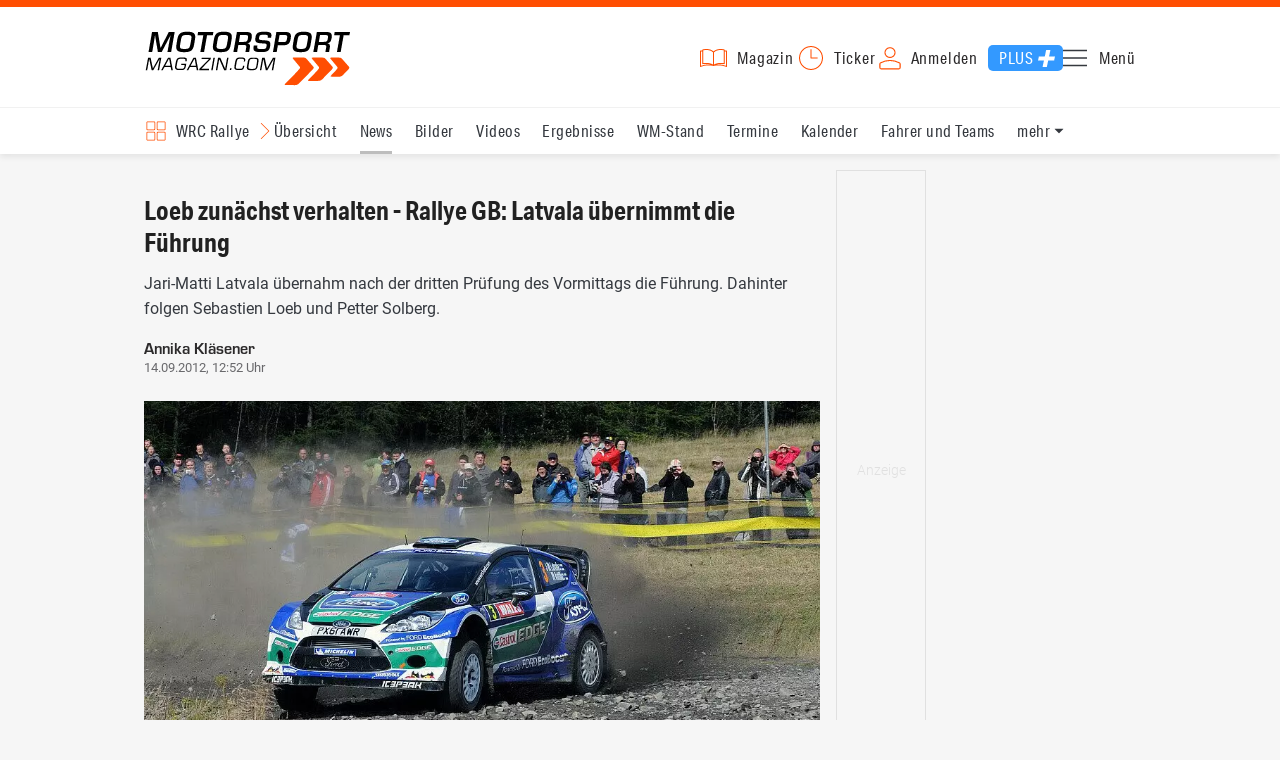

--- FILE ---
content_type: text/html; charset=utf-8
request_url: https://www.motorsport-magazin.com/wrc/msm-menu/
body_size: 3006
content:
<li><span><a href="/wrc/" title="WRC Rallye">WRC Rallye</a></span><ul><li><a href="/wrc/" title="WRC Rallye Übersicht">Übersicht</a></li><li><a href="/wrc/news.html" title="WRC Rallye News">News</a></li><li><a href="/wrc/bilder.html" title="WRC Rallye Bilder">Bilder</a></li><li><a href="/wrc/videos.html" title="WRC Rallye Videos">Videos</a></li><li><a href="/wrc/ergebnisse-2026.html" title="WRC Rallye Ergebnisse">Ergebnisse</a></li><li><a href="/wrc/gesamtwertung-2026.html" title="WRC Rallye WM-Stand">WM-Stand</a></li><li><a href="/wrc/termine-heute-aktuell-zukunft.html" title="WRC Rallye Termine">Termine</a></li><li><a href="/wrc/rennkalender-2026.html" title="WRC Rallye Kalender">Kalender</a></li><li><a href="/wrc/fahrer-teams-2026.html" title="WRC Rallye Fahrer und Teams">Fahrer und Teams</a></li><li><a href="/wrc/reglement.html" title="WRC Rallye Reglement">Reglement</a></li><li><a href="/wrc/tvprogramm.html" title="WRC Rallye TV-Programm">TV-Programm</a></li></ul></li><li><span><a href="/formel1/" title="Formel 1">Formel 1</a></span><ul><li><a href="/formel1/" title="Formel 1 Übersicht">Übersicht</a></li><li><a href="/formel1/videos.html" title="Formel 1 Videos">Videos</a></li><li><a href="/formel1/news.html" title="Formel 1 News">News</a></li><li><a href="/formel1/live-ticker.html" title="Formel 1 Live-Ticker">Live-Ticker</a></li><li><a href="/formel1/ergebnisse/2025/abu-dhabi-gp-9575.html" title="Formel 1 Aktueller GP">Aktueller GP</a></li><li><a href="/formel1/ergebnisse-2026.html" title="Formel 1 Ergebnisse">Ergebnisse</a></li><li><a href="/formel1/gesamtwertung-2026.html" title="Formel 1 WM-Stand">WM-Stand</a></li><li><a href="/formel1/tvprogramm.html" title="Formel 1 TV-Programm">TV-Programm</a></li><li><a href="/formel1/rennkalender-2026.html" title="Formel 1 Kalender">Kalender</a></li><li><a href="/formel1/fahrer-teams-2026.html" title="Formel 1 Fahrer & Teams">Fahrer & Teams</a></li><li><a href="/formel1/bilder.html" title="Formel 1 Bilder">Bilder</a></li><li><a href="/formel1/termine-heute-aktuell-zukunft.html" title="Formel 1 Termine">Termine</a></li><li><a href="/formel1/saisonstatistik-2026.html" title="Formel 1 Statistik">Statistik</a></li><li><a href="/formel1/testfahrten-2026.html" title="Formel 1 Testfahrten">Testfahrten</a></li><li><a href="/formel1/reglement.html" title="Formel 1 Reglement">Reglement</a></li><li><a href="/formel1/lexikon.html" title="Formel 1 Lexikon">Lexikon</a></li><li><a href="https://www.motorsport-magazin.com/formel1-datenbank/" title="F1 Datenbank">F1 Datenbank</a></li><li><a href="https://www.motorsport-magazin.com/formel1/news-281244-jobs-beim-motorsport-magazin/" title="Jobs">Jobs</a></li><li><a href="https://www.motorsport-magazin.com/ueber-uns/" title="Über uns">Über uns</a></li></ul></li><li><span><a href="/motorrad/" title="Motorrad GP Motorrad">Motorrad</a></span><ul><li><a href="/motorrad/" title="Motorrad GP Übersicht">Übersicht</a></li><li><a href="/motorrad/videos.html" title="Motorrad GP Videos">Videos</a></li><li><span><a href="/motogp/" title="MotoGP">MotoGP</a></span><ul><li><a href="/motogp/" title="MotoGP Übersicht">Übersicht</a></li><li><a href="/motogp/news.html" title="MotoGP News">News</a></li><li><a href="/motogp/videos.html" title="MotoGP Videos">Videos</a></li><li><a href="/motogp/live-ticker.html" title="MotoGP Live-Ticker">Live-Ticker</a></li><li><a href="/motogp/ergebnisse/2025/valencia-gp-9573.html" title="MotoGP Aktueller GP">Aktueller GP</a></li><li><a href="/motogp/ergebnisse-2025.html" title="MotoGP Ergebnisse">Ergebnisse</a></li><li><a href="/motogp/gesamtwertung-2025.html" title="MotoGP WM-Stand">WM-Stand</a></li><li><a href="/motogp/tvprogramm.html" title="MotoGP TV-Programm">TV-Programm</a></li><li><a href="/motogp/rennkalender-2026.html" title="MotoGP Kalender">Kalender</a></li><li><a href="/motogp/fahrer-teams-2026.html" title="MotoGP Fahrer & Teams">Fahrer & Teams</a></li><li><a href="/motogp/termine-heute-aktuell-zukunft.html" title="MotoGP Termine">Termine</a></li><li><a href="/motogp/testfahrten-2026.html" title="MotoGP Testfahrten">Testfahrten</a></li><li><a href="/motogp/reglement.html" title="MotoGP Reglement">Reglement</a></li><li><a href="/motogp/bilder.html" title="MotoGP Bilder">Bilder</a></li></ul></li><li><span><a href="/moto2/" title="Moto2">Moto2</a></span><ul><li><a href="/moto2/" title="Moto2 Übersicht">Übersicht</a></li><li><a href="/moto2/news.html" title="Moto2 News">News</a></li><li><a href="/moto2/videos.html" title="Moto2 Videos">Videos</a></li><li><a href="/moto2/ergebnisse-2025.html" title="Moto2 Ergebnisse">Ergebnisse</a></li><li><a href="/moto2/gesamtwertung-2025.html" title="Moto2 WM-Stand">WM-Stand</a></li><li><a href="/moto2/rennkalender-2026.html" title="Moto2 Kalender">Kalender</a></li><li><a href="/moto2/termine-heute-aktuell-zukunft.html" title="Moto2 Termine">Termine</a></li><li><a href="/moto2/fahrer-teams-2026.html" title="Moto2 Fahrer & Teams">Fahrer & Teams</a></li><li><a href="/moto2/bilder.html" title="Moto2 Bilder">Bilder</a></li></ul></li><li><span><a href="/moto3/" title="Moto3">Moto3</a></span><ul><li><a href="/moto3/" title="Moto3 Übersicht">Übersicht</a></li><li><a href="/moto3/news.html" title="Moto3 News">News</a></li><li><a href="/moto3/videos.html" title="Moto3 Videos">Videos</a></li><li><a href="/moto3/ergebnisse-2025.html" title="Moto3 Ergebnisse">Ergebnisse</a></li><li><a href="/moto3/gesamtwertung-2025.html" title="Moto3 WM-Stand">WM-Stand</a></li><li><a href="/moto3/rennkalender-2026.html" title="Moto3 Kalender">Kalender</a></li><li><a href="/moto3/termine-heute-aktuell-zukunft.html" title="Moto3 Termine">Termine</a></li><li><a href="/moto3/fahrer-teams-2026.html" title="Moto3 Fahrer & Teams">Fahrer & Teams</a></li><li><a href="/moto3/bilder.html" title="Moto3 Bilder">Bilder</a></li></ul></li><li><span><a href="/superbike/" title="Superbike WSBK WSBK">WSBK</a></span><ul><li><a href="/superbike/" title="Superbike WSBK Übersicht">Übersicht</a></li><li><a href="/superbike/news.html" title="Superbike WSBK News">News</a></li><li><a href="/superbike/videos.html" title="Superbike WSBK Videos">Videos</a></li><li><a href="/superbike/ergebnisse-2025.html" title="Superbike WSBK Ergebnisse">Ergebnisse</a></li><li><a href="/superbike/gesamtwertung-2025.html" title="Superbike WSBK WM-Stand">WM-Stand</a></li><li><a href="/superbike/rennkalender-2026.html" title="Superbike WSBK Kalender">Kalender</a></li><li><a href="/superbike/termine-heute-aktuell-zukunft.html" title="Superbike WSBK Termine">Termine</a></li><li><a href="/superbike/fahrer-teams-2026.html" title="Superbike WSBK Fahrer & Teams">Fahrer & Teams</a></li><li><a href="/superbike/bilder.html" title="Superbike WSBK Bilder">Bilder</a></li></ul></li><li><a href="/motorrad/news.html" title="Motorrad GP Alle Serien">Alle Serien</a></li><li><a href="/motorrad/rennkalender.html" title="Motorrad GP Kalender">Kalender</a></li><li><a href="/motorrad/gesamtwertungen.html" title="Motorrad GP WM-Stand">WM-Stand</a></li><li><a href="/motorrad/ergebnisse.html" title="Motorrad GP Ergebnisse">Ergebnisse</a></li><li><a href="/motorrad/tvprogramm.html" title="Motorrad GP TV-Programm">TV-Programm</a></li><li><a href="/motorrad/fahrer-teams.html" title="Motorrad GP Fahrer & Teams">Fahrer & Teams</a></li><li><a href="/motorrad/bilder.html" title="Motorrad GP Bilder">Bilder</a></li><li><a href="/motorrad/termine-heute-aktuell-zukunft.html" title="Motorrad GP Termine">Termine</a></li></ul></li><li><span><a href="/wec-langstrecken-wm/" title="WEC">WEC</a></span><ul><li><a href="/wec-langstrecken-wm/" title="WEC Übersicht">Übersicht</a></li><li><a href="/wec-langstrecken-wm/videos.html" title="WEC Videos">Videos</a></li><li><a href="/wec-langstrecken-wm/news.html" title="WEC News">News</a></li><li><a href="/wec-langstrecken-wm/rennkalender-2026.html" title="WEC Kalender">Kalender</a></li><li><a href="/wec-langstrecken-wm/tvprogramm.html" title="WEC TV-Programm">TV-Programm</a></li><li><a href="/wec-langstrecken-wm/termine-heute-aktuell-zukunft.html" title="WEC Termine">Termine</a></li><li><a href="/wec-langstrecken-wm/bilder.html" title="WEC Bilder">Bilder</a></li><li><a href="/wec-langstrecken-wm/https://www.motorsport-magazin.com/24h-stunden-le-mans/" title="24h Le Mans">24h Le Mans</a></li></ul></li><li><span><a href="/dtm/" title="DTM">DTM</a></span><ul><li><a href="/dtm/" title="DTM Übersicht">Übersicht</a></li><li><a href="/dtm/videos.html" title="DTM Videos">Videos</a></li><li><a href="/dtm/news.html" title="DTM News">News</a></li><li><a href="/dtm/ergebnisse/2025/hockenheimring-9603.html" title="DTM Aktueller Lauf">Aktueller Lauf</a></li><li><a href="/dtm/ergebnisse-2025.html" title="DTM Ergebnisse">Ergebnisse</a></li><li><a href="/dtm/gesamtwertung-2025.html" title="DTM Wertung">Wertung</a></li><li><a href="/dtm/tvprogramm.html" title="DTM TV-Programm">TV-Programm</a></li><li><a href="/dtm/rennkalender-2026.html" title="DTM Kalender">Kalender</a></li><li><a href="/dtm/fahrer-teams-2025.html" title="DTM Fahrer & Teams">Fahrer & Teams</a></li><li><a href="/dtm/termine-heute-aktuell-zukunft.html" title="DTM Termine">Termine</a></li><li><a href="/dtm/reglement.html" title="DTM Reglement">Reglement</a></li><li><a href="/dtm/bilder.html" title="DTM Bilder">Bilder</a></li></ul></li><li><span><a href="/formele/" title="Formel E">Formel E</a></span><ul><li><a href="/formele/" title="Formel E Übersicht">Übersicht</a></li><li><a href="/formele/news.html" title="Formel E News">News</a></li><li><a href="/formele/bilder.html" title="Formel E Bilder">Bilder</a></li><li><a href="/formele/videos.html" title="Formel E Videos">Videos</a></li><li><a href="/formele/ergebnisse-2026.html" title="Formel E Ergebnisse">Ergebnisse</a></li><li><a href="/formele/gesamtwertung-2026.html" title="Formel E Gesamtwertung">Gesamtwertung</a></li><li><a href="/formele/termine-heute-aktuell-zukunft.html" title="Formel E Termine">Termine</a></li><li><a href="/formele/rennkalender-2026.html" title="Formel E Kalender">Kalender</a></li><li><a href="/formele/fahrer-teams-2026.html" title="Formel E Fahrer und Teams">Fahrer und Teams</a></li><li><a href="/formele/reglement.html" title="Formel E Reglement">Reglement</a></li><li><a href="/formele/tvprogramm.html" title="Formel E TV-Programm">TV-Programm</a></li></ul></li><li><span><a href="/motorsport/" title="Motorsport">Motorsport</a></span><ul><li><a href="https://www.motorsport-magazin.com/motorsport/" title="Übersicht">Übersicht</a></li><li><span><a href="/sportwagen/" title="Sportwagen">Sportwagen</a></span><ul><li><a href="/sportwagen/" title="Sportwagen Übersicht">Übersicht</a></li><li><a href="/sportwagen/news.html" title="Sportwagen News">News</a></li><li><a href="/sportwagen/termine-heute-aktuell-zukunft.html" title="Sportwagen Termine">Termine</a></li><li><a href="/wec-langstrecken-wm/" title="WEC">WEC</a></li><li><a href="/imsa/" title="IMSA">IMSA</a></li><li><a href="/24h-stunden-nuerburgring/" title="24h Nürburgring">24h Nürburgring</a></li><li><a href="/24h-stunden-le-mans/" title="24h Le Mans">24h Le Mans</a></li><li><a href="/sportwagen/bilder.html" title="Sportwagen Bilder">Bilder</a></li><li><a href="/sportwagen/videos.html" title="Sportwagen Videos">Videos</a></li><li><a href="/sportwagen/rennkalender.html" title="Sportwagen Kalender">Kalender</a></li><li><a href="/gt-world-challenge/" title="GT World Challenge">GT World Challenge</a></li><li><a href="/adac-gt-masters/" title="GT Masters">GT Masters</a></li><li><a href="/nls/" title="NLS">NLS</a></li><li><a href="/elms/" title="ELMS">ELMS</a></li></ul></li><li><span><a href="/formelsport/" title="Formelsport">Formelsport</a></span><ul><li><a href="/formelsport/" title="Formelsport Übersicht">Übersicht</a></li><li><a href="/formelsport/news.html" title="Formelsport News">News</a></li><li><a href="/formelsport/bilder.html" title="Formelsport Bilder">Bilder</a></li><li><a href="/formel2/" title="Formel 2">Formel 2</a></li><li><a href="/formel3/" title="Formel 3">Formel 3</a></li><li><a href="/formelsport/ergebnisse.html" title="Formelsport Ergebnisse">Ergebnisse</a></li><li><a href="/formelsport/gesamtwertungen.html" title="Formelsport Gesamtwertungen">Gesamtwertungen</a></li><li><a href="/formelsport/termine-heute-aktuell-zukunft.html" title="Formelsport Termine">Termine</a></li><li><a href="/formelsport/rennkalender.html" title="Formelsport Kalender">Kalender</a></li><li><a href="/formelsport/fahrer-teams.html" title="Formelsport Fahrer und Teams">Fahrer und Teams</a></li></ul></li><li><span><a href="/us-racing/" title="US-Racing">US-Racing</a></span><ul><li><a href="/us-racing/" title="US-Racing Übersicht">Übersicht</a></li><li><a href="/us-racing/news.html" title="US-Racing News">News</a></li><li><a href="/us-racing/termine-heute-aktuell-zukunft.html" title="US-Racing Termine">Termine</a></li><li><a href="/nascar/" title="NASCAR">NASCAR</a><ul><li><a href="/motorsport/" title="Mehr Motorsport">Mehr Motorsport</a></li></ul></li><li><a href="/indycar/" title="Indycar IndyCar">IndyCar</a></li><li><a href="/imsa/" title="IMSA">IMSA</a></li><li><a href="/us-racing/bilder.html" title="US-Racing Bilder">Bilder</a></li><li><a href="/us-racing/videos.html" title="US-Racing Videos">Videos</a></li><li><a href="/motorsport/" title="Mehr Motorsport">Mehr Motorsport</a></li></ul></li><li><span><a href="/rallye/" title="Rallye">Rallye</a></span><ul><li><a href="/rallye/" title="Rallye Übersicht">Übersicht</a></li><li><a href="/rallye/news.html" title="Rallye News">News</a></li><li><a href="/rallye/bilder.html" title="Rallye Bilder">Bilder</a></li><li><a href="/rallye/videos.html" title="Rallye Videos">Videos</a></li><li><a href="/rallye/ergebnisse.html" title="Rallye Ergebnisse">Ergebnisse</a></li><li><a href="/rallye/gesamtwertungen.html" title="Rallye Gesamtwertungen">Gesamtwertungen</a></li><li><a href="/rallye/termine-heute-aktuell-zukunft.html" title="Rallye Termine">Termine</a></li><li><a href="/rallye/rennkalender.html" title="Rallye Kalender">Kalender</a></li><li><a href="/rallye/fahrer-teams.html" title="Rallye Fahrer und Teams">Fahrer und Teams</a></li></ul></li><li><span><a href="/esports/" title="eSports und Games">eSports und Games</a></span><ul><li><a href="/esports/" title="eSports Übersicht">Übersicht</a></li><li><a href="/esports/news.html" title="eSports News">News</a></li><li><a href="/esports/bilder.html" title="eSports Bilder">Bilder</a></li><li><a href="/esports/videos.html" title="eSports Videos">Videos</a></li></ul></li><li><span><a href="/mehr-motorsport/" title="Motorsport-Mix">Motorsport-Mix</a></span><ul><li><a href="/mehr-motorsport/" title="Motorsport-Mix Übersicht">Übersicht</a></li><li><a href="/mehr-motorsport/news.html" title="Motorsport-Mix News">News</a></li><li><a href="/mehr-motorsport/bilder.html" title="Motorsport-Mix Bilder">Bilder</a></li><li><a href="/mehr-motorsport/videos.html" title="Motorsport-Mix Videos">Videos</a></li></ul></li><li><span><a href="/24h-stunden-nuerburgring/" title="24h Nürburgring">24h Nürburgring</a></span><ul><li><a href="/24h-stunden-nuerburgring/" title="24h Nürburgring Übersicht">Übersicht</a></li><li><a href="/24h-stunden-nuerburgring/news.html" title="24h Nürburgring News">News</a></li><li><a href="/24h-stunden-nuerburgring/bilder.html" title="24h Nürburgring Bilder">Bilder</a></li><li><a href="/24h-stunden-nuerburgring/videos.html" title="24h Nürburgring Videos">Videos</a></li></ul></li><li><span><a href="/formel2/" title="Formel 2">Formel 2</a></span><ul><li><a href="/formel2/" title="Formel 2 Übersicht">Übersicht</a></li><li><a href="/formel2/news.html" title="Formel 2 News">News</a></li><li><a href="/formel2/bilder.html" title="Formel 2 Bilder">Bilder</a></li><li><a href="/formel2/videos.html" title="Formel 2 Videos">Videos</a></li><li><a href="/formel2/ergebnisse-2026.html" title="Formel 2 Ergebnisse">Ergebnisse</a></li><li><a href="/formel2/gesamtwertung-2026.html" title="Formel 2 Gesamtwertung">Gesamtwertung</a></li><li><a href="/formel2/termine-heute-aktuell-zukunft.html" title="Formel 2 Termine">Termine</a></li><li><a href="/formel2/rennkalender-2026.html" title="Formel 2 Kalender">Kalender</a></li><li><a href="/formel2/fahrer-teams-2026.html" title="Formel 2 Fahrer und Teams">Fahrer und Teams</a></li></ul></li><li><span><a href="/formel3/" title="Formel 3">Formel 3</a></span><ul><li><a href="/formel3/" title="Formel 3 Übersicht">Übersicht</a></li><li><a href="/formel3/news.html" title="Formel 3 News">News</a></li><li><a href="/formel3/bilder.html" title="Formel 3 Bilder">Bilder</a></li><li><a href="/formel3/ergebnisse-2026.html" title="Formel 3 Ergebnisse">Ergebnisse</a></li><li><a href="/formel3/gesamtwertung-2026.html" title="Formel 3 Gesamtwertung">Gesamtwertung</a></li><li><a href="/formel3/termine-heute-aktuell-zukunft.html" title="Formel 3 Termine">Termine</a></li><li><a href="/formel3/rennkalender-2026.html" title="Formel 3 Kalender">Kalender</a></li><li><a href="/formel3/fahrer-teams-2026.html" title="Formel 3 Fahrer und Teams">Fahrer und Teams</a></li></ul></li><li><span><a href="/24h-stunden-le-mans/" title="24h Le Mans">24h Le Mans</a></span><ul><li><a href="/24h-stunden-le-mans/" title="24h Le Mans Übersicht">Übersicht</a></li><li><a href="/24h-stunden-le-mans/news.html" title="24h Le Mans News">News</a></li><li><a href="/24h-stunden-le-mans/bilder.html" title="24h Le Mans Bilder">Bilder</a></li><li><a href="/24h-stunden-le-mans/videos.html" title="24h Le Mans Videos">Videos</a></li></ul></li><li><span><a href="/nascar/" title="NASCAR">NASCAR</a></span><ul><li><a href="/nascar/" title="NASCAR Übersicht">Übersicht</a></li><li><a href="/nascar/news.html" title="NASCAR News">News</a></li><li><a href="/nascar/bilder.html" title="NASCAR Bilder">Bilder</a></li><li><a href="/nascar/videos.html" title="NASCAR Videos">Videos</a></li><li><a href="/nascar/ergebnisse-2025.html" title="NASCAR Ergebnisse">Ergebnisse</a></li><li><a href="/nascar/gesamtwertung-2025.html" title="NASCAR Gesamtwertung">Gesamtwertung</a></li><li><a href="/nascar/termine-heute-aktuell-zukunft.html" title="NASCAR Termine">Termine</a></li><li><a href="/nascar/rennkalender-2026.html" title="NASCAR Kalender">Kalender</a></li><li><a href="/nascar/tvprogramm.html" title="NASCAR TV-Programm">TV-Programm</a></li></ul></li><li><span><a href="/gt-world-challenge/" title="GT World Challenge">GT World Challenge</a></span><ul><li><a href="/gt-world-challenge/" title="GT World Challenge Übersicht">Übersicht</a></li><li><a href="/gt-world-challenge/news.html" title="GT World Challenge News">News</a></li><li><a href="/gt-world-challenge/bilder.html" title="GT World Challenge Bilder">Bilder</a></li><li><a href="/gt-world-challenge/videos.html" title="GT World Challenge Videos">Videos</a></li><li><a href="/gt-world-challenge/termine-heute-aktuell-zukunft.html" title="GT World Challenge Termine">Termine</a></li><li><a href="/gt-world-challenge/rennkalender-2026.html" title="GT World Challenge Kalender">Kalender</a></li></ul></li><li><span><a href="/adac-gt-masters/" title="GT Masters">GT Masters</a></span><ul><li><a href="/adac-gt-masters/" title="GT Masters Übersicht">Übersicht</a></li><li><a href="/adac-gt-masters/news.html" title="GT Masters News">News</a></li><li><a href="/adac-gt-masters/bilder.html" title="GT Masters Bilder">Bilder</a></li><li><a href="/adac-gt-masters/videos.html" title="GT Masters Videos">Videos</a></li><li><a href="/adac-gt-masters/ergebnisse-2025.html" title="GT Masters Ergebnisse">Ergebnisse</a></li><li><a href="/adac-gt-masters/gesamtwertung-2025.html" title="GT Masters Gesamtwertung">Gesamtwertung</a></li><li><a href="/adac-gt-masters/termine-heute-aktuell-zukunft.html" title="GT Masters Termine">Termine</a></li><li><a href="/adac-gt-masters/rennkalender-2026.html" title="GT Masters Kalender">Kalender</a></li><li><a href="/adac-gt-masters/fahrer-teams-2025.html" title="GT Masters Fahrer und Teams">Fahrer und Teams</a></li></ul></li><li><span><a href="/indycar/" title="Indycar">Indycar</a></span><ul><li><a href="/indycar/" title="Indycar Übersicht">Übersicht</a></li><li><a href="/indycar/news.html" title="Indycar News">News</a></li><li><a href="/indycar/bilder.html" title="Indycar Bilder">Bilder</a></li><li><a href="/indycar/videos.html" title="Indycar Videos">Videos</a></li><li><a href="/indycar/ergebnisse-2025.html" title="Indycar Ergebnisse">Ergebnisse</a></li><li><a href="/indycar/gesamtwertung-2025.html" title="Indycar Gesamtwertung">Gesamtwertung</a></li><li><a href="/indycar/termine-heute-aktuell-zukunft.html" title="Indycar Termine">Termine</a></li><li><a href="/indycar/rennkalender-2026.html" title="Indycar Kalender">Kalender</a></li><li><a href="/indycar/fahrer-teams-2025.html" title="Indycar Fahrer und Teams">Fahrer und Teams</a></li></ul></li><li><span><a href="/dakar/" title="Dakar Rallye">Dakar Rallye</a></span><ul><li><a href="/dakar/" title="Dakar Rallye Übersicht">Übersicht</a></li><li><a href="/dakar/news.html" title="Dakar Rallye News">News</a></li><li><a href="/dakar/bilder.html" title="Dakar Rallye Bilder">Bilder</a></li><li><a href="/dakar/videos.html" title="Dakar Rallye Videos">Videos</a></li></ul></li><li><span><a href="/nls/" title="NLS">NLS</a></span><ul><li><a href="/nls/" title="NLS Übersicht">Übersicht</a></li><li><a href="/nls/news.html" title="NLS News">News</a></li><li><a href="/nls/bilder.html" title="NLS Bilder">Bilder</a></li><li><a href="/nls/videos.html" title="NLS Videos">Videos</a></li><li><a href="/nls/termine-heute-aktuell-zukunft.html" title="NLS Termine">Termine</a></li><li><a href="/nls/rennkalender-2025.html" title="NLS Kalender">Kalender</a></li></ul></li><li><a href="/rennserien.html" title="Liste aller Rennserien">Liste aller Rennserien</a></li></ul></li><li><span><a href="/auto-tuning/" title="Auto und Mobilität">Auto und Mobilität</a></span><ul><li><a href="/auto-tuning/" title="Auto Übersicht">Übersicht</a></li><li><a href="/auto-tuning/news.html" title="Auto News">News</a></li><li><a href="/auto-tuning/bilder.html" title="Auto Bilder">Bilder</a></li><li><a href="/auto-tuning/videos.html" title="Auto Videos">Videos</a></li></ul></li><li><a href="/videos.html" title="Videos">Videos</a></li><li><a href="/tvprogramm.html" title="TV-Programm">TV-Programm</a></li><li><a href="/themen.html" title="Themen A - Z">Themen A - Z</a></li><li><a href="https://www.motorsport-magazin.com/community/" title="Forum">Forum</a></li><li><span class="lmsk" data-lmsk="aHR0cHM6Ly9tZWluLm1vdG9yc3BvcnQtbWFnYXppbi5jb20vcGx1cz9tc21fdmFsaWRfdXJsPTE=" title="Motorsport-Magazin Plus">Motorsport-Magazin Plus</span></li><li><span class="lmsk" data-lmsk="aHR0cHM6Ly9tZWluLm1vdG9yc3BvcnQtbWFnYXppbi5jb20vcGx1cz9tc21fdmFsaWRfdXJsPTE=" title="Werbung ausschalten">Werbung ausschalten</span></li><li><span class="lmsk" data-lmsk="aHR0cHM6Ly9tZWluLm1vdG9yc3BvcnQtbWFnYXppbi5jb20vZ3V0c2NoZWluLXNjaGVua2VuLmh0bWw/bXNtX3ZhbGlkX3VybD0x" title="Gutschein kaufen">Gutschein kaufen</span></li><li><span class="lmsk" data-lmsk="aHR0cHM6Ly9tZWluLm1vdG9yc3BvcnQtbWFnYXppbi5jb20vdW50ZXJzdHVldHplbi1iZWl0cmFnLmh0bWw/bXNtX3ZhbGlkX3VybD0x" title="Unterstütze uns">Unterstütze uns</span></li><li><a href="https://www.motorsport-magazin.com/ueber-uns/" title="Über uns">Über uns</a></li><li><span class="lmsk" data-lmsk="aHR0cHM6Ly9qb2JzLm1vdG9yc3BvcnQtbWFnYXppbi5jb20/bXNtX3ZhbGlkX3VybD0x" title="Jobs">Jobs</span></li>